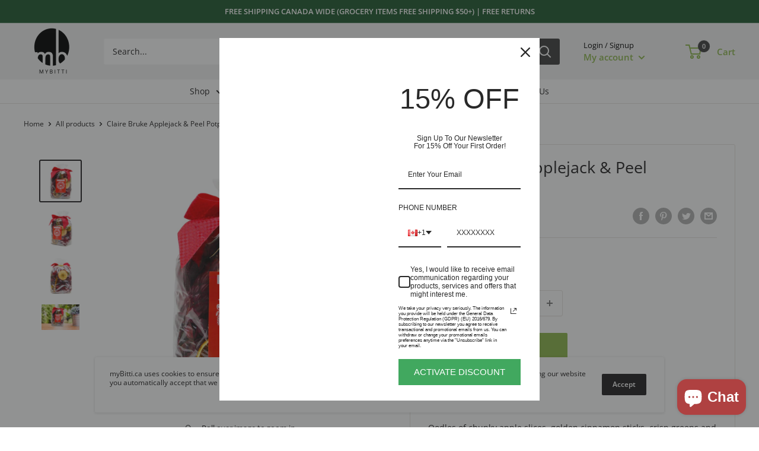

--- FILE ---
content_type: text/css
request_url: https://mybitti.ca/cdn/shop/t/9/assets/custom.css?v=166588406544709294521648811141
body_size: 11
content:
.nav-bar__linklist.list--unstyled{display:flex;justify-content:center}.nav-bar__item{padding:7px 0}.product-list:before{border:none}.product-item:after{box-shadow:none}.header{background:#f2f2f2}#shopify-section-collection-template .card{border-radius:0;border:none}.pagination{border-top:none}.product-block-list__item.product-block-list__item--description .card,.product-block-list__item.product-block-list__item--trust .card{border:none}.product-block-list__item.product-block-list__item--gallery .card{border:0}.nav-bar__linklist{display:flex;justify-content:center}.footer{background-color:#f2f2f2}.nav-botm-icon .box{display:flex;align-items:center}.icon-botm svg{stroke:currentColor;width:35px;height:35px;fill:inherit}.nav-botm-icon .box .icon-botm{padding-right:10px}.icon-text h6{margin:0;font-size:11px}.icon-text p{font-size:11px}.header{padding:0}.product-item__title.text--strong.link{min-height:75px;display:block}.product-block-list__item.product-block-list__item--gallery{position:sticky;top:25%}div#shopify-section-text-with-icons{background-color:#f2f2f2}.section--tight{margin:0;padding:30px 0}.product-block-list__item.product-block-list__item--description .card__section,.product-block-list__item.product-block-list__item--trust .card__section{padding:30px 0}.product-block-list__item.product-block-list__item--description .card__header{padding:30px 0 0}.product-block-list__item.product-block-list__item--trust .card__header{padding:0}@media only screen and (min-width: 1024px){.product-block-list--medium .product-block-list__wrapper{display:flex;justify-content:space-between;width:100%;max-width:100%}.product-block-list__item.product-block-list__item--gallery{width:50%}.product-block-list__item.product-block-list__item--gallery .card{position:sticky;top:45px}.product-block-list--medium .product-block-list__item--info{width:calc(47% - 15px);position:relative}div#product-zoom-product-template{position:sticky;top:100px;z-index:1111111}}@media (max-width: 999px){.product-block-list__item.product-block-list__item--gallery{position:unset}.card__header{padding-top:30px!important}}@media (max-width: 640px){.icon-botm svg{width:30px;height:30px}.icon-text p{font-size:7px}.icon-text h6{font-size:9px}.header__search-bar-wrapper.is-visible{background:#f2f2f2}}@media only screen and (max-width: 340px){.header__search-bar-wrapper{padding:0 10px}}
/*# sourceMappingURL=/cdn/shop/t/9/assets/custom.css.map?v=166588406544709294521648811141 */


--- FILE ---
content_type: text/javascript
request_url: https://mybitti.ca/cdn/shop/t/9/assets/pretty-product-pages-script.js?v=7705968756971647841666792787
body_size: 877
content:
const shop_name_ppp="mybitti-ca.myshopify.com",application_url_ppp="https://pretty-product-pages.herokuapp.com";addDefaultCSS(application_url_ppp+"/ppp_assets/style.css");var appearanceData,featureData,pretty_elem=document.getElementById("pretty-product-pages"),url_ppp=window.location.href,script_name=document.currentScript.src,handle_ppp=url_ppp.split("/").pop(),ppp_design_class="ppp_design",ppp_img_div_class="ppp_img_div",ppp_image_class="ppp_image",ppp_title_class="ppp_title",ppp_subtitle_class="ppp_subtitle",ppp_horizontal_div_inside="ppp_horizontal_div_inside";if(url_ppp.split("/").includes("products")){ifSnippetNotInstalled();var correctNode=null;function ifSnippetNotInstalled(){if(null==pretty_elem){var t=document.forms;for(i=0;i<t.length;i++)if(node=t[i].action,node.includes("cart/add")){var p=document.forms[i].childNodes;for(v=0;v<p.length;v++)if("DIV"==p[v].nodeName){correctNode=i;break}}div=document.createElement("div"),div.setAttribute("id","pretty-product-pages"),t[correctNode].parentNode.appendChild(div),pretty_elem=document.getElementById("pretty-product-pages")}}function appendDesignDivToAppDiv(t){switch(t.boxdesign){case"Standard":case"Minify":case"Stack Design (On Mobile)":case"Simple":case"Simple-Round":case"Simple-Squared":css=`margin-top:${t.margin_top}px;margin-bottom:${t.margin_bottom}px;`;break;case"Horizontal":case"Horizontal Inline":css=`margin-top:${t.margin_top}px;margin-bottom:${t.margin_bottom}px;display:flex;flex-wrap:wrap;justify-content:space-evenly`;break;case"Horizontal Inline Boxed":css=`margin-top:${t.margin_top}px;margin-bottom:${t.margin_bottom}px;display:flex;flex-wrap:wrap;justify-content:space-between;box-shadow: 0 2px 6px rgba(0, 0, 0, 0.05);border: 1px solid #efefef;padding:10px 20px;border-radius:8px;`;break;case"Zalando":css=`margin-top:${t.margin_top}px;margin-bottom:${t.margin_bottom}px;display:flex;flex-wrap:wrap;justify-content:space-between;border: 1px solid #d0d1d3;border-bottom:hidden;`}pretty_elem.setAttribute("style",css),createDesignDiv=document.createElement("div"),createDesignDiv.className=ppp_design_class,"Horizontal"!=t.boxdesign&&"Horizontal Inline"!=t.boxdesign&&"Horizontal Inline Boxed"!=t.boxdesign||createDesignDiv.setAttribute("style",`width:${99/t.features_per_row}%!important;`),null!=pretty_elem?pretty_elem.appendChild(createDesignDiv):console.log("PPP not installed")}fetch(application_url_ppp+`/front_end/preferences?shop=${shop_name_ppp}`).then(t=>t.json()).then(t=>{fetch(application_url_ppp+`/front_end/index?shop=${shop_name_ppp}&handle=${handle_ppp}`).then(t=>t.json()).then(i=>{switch(null!=t&&(style=t),t.boxdesign){case"Zalando":ppp_design_class="ppp_design_zalando",ppp_title_class="ppp_zalando_title"+` style=font-size:${t.titleSize}px!important;color:${t.title_color}!important;line-height:${t.title_line_height}!important;`,ppp_subtitle_class="ppp_subtitle"+` style=font-size:${t.subtitle_size}px!important;color:${t.subtitle_color}!important;line-height:${t.subtitle_line_height}!important;`,ppp_image_class="ppp_horizontal_img_inline"+` style=width:${t.iconSize/2}px!important;height:${t.iconSize/2}px!important;`,ppp_img_div_class="ppp_horizontal_inline_img_div";break;case"Horizontal Inline Boxed":case"Horizontal Inline":ppp_design_class="ppp_horizontal_div_inline",ppp_title_class="ppp_horizontal_inline_title"+` style=font-size:${t.titleSize}px!important;color:${t.title_color}!important;line-height:${t.title_line_height}!important;`,ppp_subtitle_class="ppp_horizontal_inline_subtitle",ppp_image_class="ppp_horizontal_img_inline"+` style=width:${t.iconSize/2}px!important;height:${t.iconSize/2}px!important;`,ppp_img_div_class="ppp_horizontal_inline_img_div";break;case"Horizontal":ppp_design_class="ppp_horizontal_div",ppp_title_class="ppp_horizontal_title"+` style=font-size:${t.titleSize}px!important;color:${t.title_color}!important;margin-bottom:${t.title_margin_bottom}px!important;line-height:${t.title_line_height}!important;`,ppp_subtitle_class="ppp_horizontal_subtitle"+` style=font-size:${t.subtitle_size}px!important;color:${t.subtitle_color}!important;line-height:${t.subtitle_line_height}!important;`,ppp_image_class="ppp_horizontal_img"+` style=width:${t.iconSize}px!important;`,ppp_img_div_class="ppp_horizontal_img_div";break;case"Standard":ppp_title_class="ppp_title"+` style=font-size:${t.titleSize}px!important;color:${t.title_color}!important;margin-bottom:${t.title_margin_bottom}px!important;line-height:${t.title_line_height}!important;`,ppp_image_class="ppp_image"+` style=width:${t.iconSize}px!important;`,ppp_subtitle_class="ppp_subtitle"+` style=font-size:${t.subtitle_size}px!important;color:${t.subtitle_color}!important;line-height:${t.subtitle_line_height}!important;`,ppp_design_class="ppp_design";break;case"Minify":ppp_design_class="ppp_design_minify",ppp_image_class="ppp_image_minify"+` style=width:${t.iconSize/2}px;height:${t.iconSize/2}px`,ppp_subtitle_class="ppp_subtitle_minify",ppp_title_class="ppp_title_minify"+` style=color:${t.title_color};font-size:${t.titleSize}px!important`;break;case"Stack Design (On Mobile)":ppp_design_class="ppp_design_stack",ppp_image_class="ppp_image_stack"+` style=width:${t.iconSize}px; `,ppp_subtitle_class="ppp_subtitle_stack"+` style=font-size:${t.subtitle_size}px;color:${t.subtitle_color}!important;line-height:${t.subtitle_line_height}!important;`,ppp_title_class="ppp_title_stack"+` style=font-size:${t.titleSize}px;color:${t.title_color};margin-bottom:${t.title_margin_bottom}px!important;line-height:${t.title_line_height}!important;`;break;case"Simple":ppp_design_class="ppp_design_simple",ppp_image_class="ppp_image_simple"+` style=width:${t.iconSize/2}px;height:${t.iconSize/2}px`,ppp_title_class="ppp_title_simple"+` style=font-size:${t.titleSize}px!important;color:${t.title_color}!important;margin-bottom:${t.title_margin_bottom}px!important;line-height:${t.title_line_height}!important;`,ppp_subtitle_class="ppp_subtitle_simple"+` style=font-size:${t.subtitle_size}px!important;color:${t.subtitle_color}!important;line-height:${t.subtitle_line_height}!important;`;break;case"Simple-Round":ppp_design_class="ppp_design_round",ppp_image_class="ppp_image_round"+` style=width:${t.iconSize/2}px;height:${t.iconSize/2}px`,ppp_title_class="ppp_title_round"+` style=font-size:${t.titleSize}px!important;color:${t.title_color}!important;margin-bottom:${t.title_margin_bottom}px!important;line-height:${t.title_line_height}!important;`,ppp_subtitle_class="ppp_subtitle_round"+` style=font-size:${t.subtitle_size}px!important;color:${t.subtitle_color}!important;line-height:${t.subtitle_line_height}!important;`,ppp_img_div_class="ppp_img_div_round"+` style=background-color:${t.bg_color_img};width:${t.iconSize}px;height:${t.iconSize}px;`;break;case"Simple-Squared":ppp_design_class="ppp_design_colored",ppp_image_class="ppp_image_colored"+` style=width:${t.iconSize/2}px;height:${t.iconSize/2}px`,ppp_title_class="ppp_title_colored"+` style=font-size:${t.titleSize}px!important;color:${t.title_color}!important;margin-bottom:${t.title_margin_bottom}px!important;line-height:${t.title_line_height}!important;`,ppp_subtitle_class="ppp_subtitle_colored"+` style=font-size:${t.subtitle_size}px!important;color:${t.subtitle_color}!important;line-height:${t.subtitle_line_height}!important;`,ppp_img_div_class="ppp_img_div_colored"+` style=background-color:${t.bg_color_img};width:${t.iconSize}px;height:${t.iconSize}px;`}appearanceData=t,i.forEach(function(t,i){"Horizontal"!=style.boxdesign?(appendDesignDivToAppDiv(style),nthChild="nth-child("+(i+1)+")",document.querySelector("."+ppp_design_class+":"+nthChild).insertAdjacentHTML("afterbegin","<div class="+ppp_img_div_class+"><img class="+ppp_image_class+" src="+t.main_image+"></div><div><p class="+ppp_title_class+">"+t.title+"</p><div class="+ppp_subtitle_class+">"+t.subtitle+"</div></div>")):(appendDesignDivToAppDiv(style),nthChild="nth-child("+(i+1)+")",document.querySelector(".ppp_horizontal_div:"+nthChild).insertAdjacentHTML("afterbegin","<div class="+ppp_img_div_class+"><img class="+ppp_image_class+" src="+t.main_image+"></div><div><p class="+ppp_title_class+">"+t.title+"</p><div class="+ppp_subtitle_class+">"+t.subtitle+"</div></div>"))}),"Standard"!=t.boxdesign&&"Stack Design (On Mobile)"!=t.boxdesign||(features=pretty_elem.childNodes,features.forEach(function(i){i.setAttribute("style",`background-color:${t.bg_color_img}`)}))}).catch(t=>{console.log(t)})}).catch(t=>{console.log(t)}),2==handle_ppp.split("?").length&&(handle_ppp=handle_ppp.split("?").shift())}function addDefaultCSS(t){var i=document.getElementsByTagName("head")[0],p=document.createElement("link");p.rel="stylesheet",p.type="text/css",p.href=t,i.appendChild(p)}